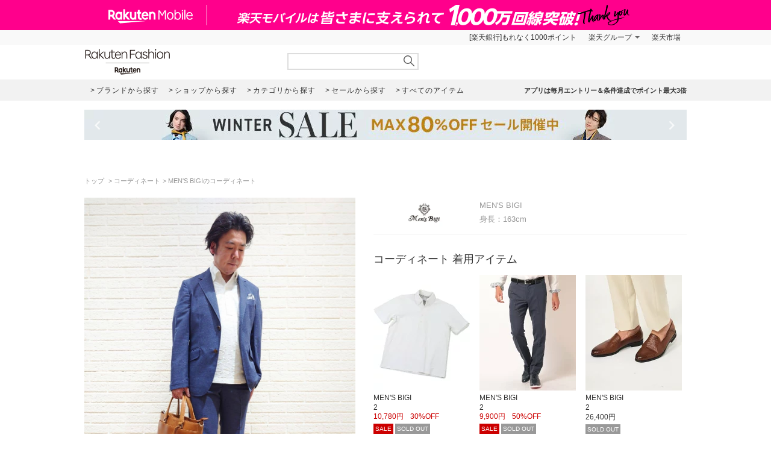

--- FILE ---
content_type: text/html; charset=UTF-8
request_url: https://brandavenue.rakuten.co.jp/coordinate/2562908
body_size: 10728
content:
<!DOCTYPE html PUBLIC "-//W3C//DTD XHTML 1.0 Transitional//EN"
        "http://www.w3.org/TR/xhtml1/DTD/xhtml1-transitional.dtd">
<html lang="ja" xmlns="http://www.w3.org/1999/xhtml">
<head>
<link rel="stylesheet" href="https://fonts.googleapis.com/icon?family=Material+Icons">
<link type="text/css" rel="stylesheet" href="https://brandavenue.r10s.jp/css/library/pc/v2.0/style.css" media="all" />
<link type="text/css" rel="stylesheet" href="https://brandavenue.r10s.jp/css/library/pc/v2.0/coordinate.css" media="all" />
<script type="text/javascript" src="//ajax.googleapis.com/ajax/libs/jquery/1.7.2/jquery.min.js"></script>


<title>MEN&#039;S BIGIの【COOL MAX】リンクスジャカードフラワー柄ポロシャツを使ったコーディネート | Rakuten Fashion(楽天ファッション／旧楽天ブランドアベニュー)2562908</title>
<link rel="canonical" href="https://brandavenue.rakuten.co.jp/coordinate/2562908">
 <meta name="description" content="MEN&#039;S BIGIの【COOL MAX】リンクスジャカードフラワー柄ポロシャツを使ったコーディネートを紹介します。｜Rakuten Fashion(楽天ファッション／旧楽天ブランドアベニュー)2562908">
</head>
<body data-phoenix-rba_ui_test_pc>

<div id="page">

    <div id="headerArea">
        


<div id="HTMLBlock87912" class="HTMLBlock">
<!-- script for banner display and targeting -->
<script src="//r.r10s.jp/com/inc/navi/common_banner/mno/js/create_ichiba.js"></script>
<!-- PC header banner -->
<div id="mkdiv_header_pitari"></div>
</div>
<div id="HTMLBlock87417" class="HTMLBlock">
<!-- Standard RakutenCommonHeader v0.1.4 HTML starts-->
<div class="rc-h-standard rc-h-liquid">
  <noscript>
    <div class="rc-h-noscript-bar">
      <div class="rc-h-inner">
        <p>JavaScriptが無効の為、一部のコンテンツをご利用いただけません。JavaScriptの設定を有効にしてからご利用いただきますようお願いいたします。（<a href="https://ichiba.faq.rakuten.net/detail/000006432">設定方法</a>）</p>
      </div>
    </div>
  </noscript>
  <div class="rc-h-utility-bar">
    <div class="rc-h-inner">
      <ul class="rc-h-group-nav">
        <li id="grpNote">
          <noscript><a href="https://card.rakuten.co.jp/entry/">今すぐ2,000ポイント！</a></noscript>
        </li>
        <li class="rc-h-dropdown rc-h-group-dropdown"><a href="//www.rakuten.co.jp/sitemap/">楽天グループ</a>
          <ul class="rc-h-dropdown-panel">
            <li><a href="https://sm.rakuten.co.jp/?scid=wi_rfs_slist&xadid=wi_rfs_slist" rel="nofollow">楽天マート</a></li>
            <li><a href="//beauty.rakuten.co.jp/?scid=wi_grp_gmx_rba_hepullbu_bea" rel="nofollow">ビューティ</a></li>
            <li><a href="//books.rakuten.co.jp/e-book/?scid=wi_grp_gmx_rba_hepullbu_kob" rel="nofollow">楽天Kobo</a></li>
            <li><a href="//ticket.rakuten.co.jp/?scid=wi_grp_gmx_rba_hepullbu_tic" rel="nofollow">楽天チケット</a></li>
            <li><a href="//uranai.rakuten.co.jp/?scid=wi_grp_gmx_rba_hepullbu_frt" rel="nofollow">楽天占い</a></li>
            <li><a href="//www.rakuten.co.jp/sitemap/">サービス一覧</a></li>
          </ul>
        </li>

        <li style="padding-right:0;"><a href="//www.rakuten.co.jp/">楽天市場</a></li>
      </ul>
    </div>
  </div>

</div>
<!-- Standard RakutenCommonHeader v0.1.4 HTML ends-->
<!-- Standard RakutenCommonHeader v0.1.4 JS starts-->
<script src="//jp.rakuten-static.com/1/js/lib/prm_selector_02.js"></script>
<script src="https://brandavenue.r10s.jp/js/vendor/common/sentry_bundle.min.js"></script>
<script type="text/javascript" src="https://brandavenue.r10s.jp/js/app/common/sentry/sentry.js"></script>
<!-- <script src="/library/tlb/js/rc-h-standard.js"></script> -->
<!-- Standard RakutenCommonHeader v0.1.4 JS ends--></div>
<div id="HTMLBlock39646" class="HTMLBlock">
<!-- スーパーユーザー表記 -->
</div>

<div id="HTMLBlock941" class="HTMLBlock">
<div id="headerLoginParts">
<div class="gb-rbaheaderscrollnav">
<div class="gb-rbaheaderscrollnav-in">
<div id="gblheader" style="position: inherit; top: 0px; z-index: 1000;">
</div>
</div>
</div>
</div></div>
<div id="HTMLBlock61447" class="HTMLBlock">
   <div class="rbaheaderscrollnav clearfix">
<div class="rbaheaderscrollnav-in">

<!--ブランドクーポン--
<div style="background:#bf0000; height:50px; width:100%; margin:0 auto; text-align:center;">
  <a href="/contents/marathon/brandcoupon/?l-id=brn_head_bnr_pc_bc">
    <img src="//brandavenue.r10s.jp/img/library/index/header_20190919_4000_bc.png">
  </a>
</div>
------>

<!--SPUバナー---
<div style="background:#bf0000; height:50px; width:100%; margin:0 auto; text-align:center;">
  <a href="/guide/spu/?l-id=brn_head_bnr_pc_spu">
    <img src="//brandavenue.r10s.jp/img/library/index/header_20191001_spu.png">
  </a>
</div>
----------------->	

	<div id="headerTop" class="tlb_clearfix">
      <h1 id="rbaLogo">
        <a href="/?l-id=brn_head_logo">Rakuten Fashion</a>
      </h1>
<!--------------------------- 検索窓 ------------------------------->
   <div id="search">
     <form id="searchform" name="searchform" action="/all-sites/item/" method="get">
       <div class="sggstInputWrap">
   <input type="text" value="" id="keywords" name="free_word" autocomplete="off" suggesttype="keyword">
  </div>
 <input type="hidden" id="dummyselectbox" isDummy="true">
 <input value="0" name="sale" type="hidden">
 <!--<input value="01" name="site_cd[]" type="hidden">-->
 <input value="1" name="inventory_flg" type="hidden">
 <input id="searchBtn" name="searchBtn" alt="" src="https://brandavenue.r10s.jp/img/library/01/pc_img/top/search.png" javascript:clickedButton = true;$('#ccm-form-submit-button').get(0).click()
type="image">
     </form>
   </div>
<!---------------------------------------------------------------------->
<p id="pText"></p>


      <div id='async-login-header'></div>

    </div>
  </div>
 </div>
	</div>



<div id="HTMLBlock66230" class="HTMLBlock">
<!--top-alert-->
<div class="top-alert__wrapper">
  <!-- <div class="top-alert__description top-alert__description--2"><a href="https://ichiba.faq.rakuten.net/detail/000033569">台風の影響について</a></div> -->
  <!-- <div class="top-alert__description top-alert__description--2"><a href="/announce/">カテゴリ情報のメンテナンスによるサイト影響について</a></div> -->
  <!--
    <div class="top-alert__description top-alert__description--2">
      <a href="https://ichiba.faq.rakuten.net/detail/000030763" target="_blank">東北地方を中心とする地震の影響について</a>
  </div>
-->
  <!--<div class="top-alert__description top-alert__description--2">
      <a href="https://ichiba.faq.rakuten.net/detail/000030763" target="_blank">天候不良による影響について</a>
  </div> -->
  <!-- <div class="top-alert__description top-alert__description--2">
      <a href="//brandavenue.rakuten.co.jp/announce/" target="_blank">【重要なお知らせ】Rakuten Fashionを装った注文確認メールについて</a>
    </div> -->
  <!------------------
    <div class="top-alert__description top-alert__description--2">
      <a href="//brandavenue.rakuten.co.jp/announce/" target="_blank">【重要なお知らせ】Rakuten Fashion公式インスタグラムの「偽アカウント」にご注意ください</a>
  </div>
    <div class="top-alert__description top-alert__description--2">
      <a href="https://ichiba.faq.rakuten.net/detail/000011939" target="_blank">大雨の影響について</a>
  </div>

     <div class="top-alert__description top-alert__description--2">
           <a href="//brandavenue.rakuten.co.jp/announce/">Rakuten Fashion カスタマーセンターの営業時間短縮について</a>
     </div>

     <div class="top-alert__description top-alert__description--2">
           <a href="https://ichiba.faq.rakuten.net/detail/000012052" target="_blank">新型コロナウイルス対応に伴う影響について</a>
     </div>

     <div class="top-alert__description top-alert__description--2">
           <a href="https://brandavenue.rakuten.co.jp/contents/charity/?l-id=notification_charity" target="_blank">新型コロナウイルス感染症対策支援金として、期間中のご注文一回につき100円を寄付いたします。</a>
       </div>

     <div class="top-alert__description top-alert__description--2">
           <a href="/info">ショップメンテナンスのお知らせ</a>
       </div>
   --------------->
</div>
<!--end of top-alert--></div>

<div id="HTMLBlock76742" class="HTMLBlock">
<div id="headerBottom" class="tlb_clearfix">

<div class="headerNaviArea">
<div id="graylist"> 
     <a href="/brandlist/?l-id=brn_head_brand"> <span class="listbt internallink">ブランドから探す </span></a>
     <a href="/shoplist/?l-id=brn_head_shop"> <span class="listbt internallink">ショップから探す  </span></a>
     <a href="/categorylist/?l-id=brn_head_category"> <span class="listbt internallink">カテゴリから探す </span></a>
      <a href="/all-sites/item/?sale=2&l-id=brn_head_saleitem"><span class="listbt internallink">セールから探す </span> </a>
     <a href="/all-sites/item/?l-id=brn_head_allitem"> <span class="listbt internallink">すべてのアイテム </span></a>
</div>
    
<ul class="infoArea">   
	<li class="shipping"><a href="https://brandavenue.rakuten.co.jp/contents/rfapp/?l-id=brn_head_rfapp">アプリは毎月エントリー＆条件達成でポイント最大3倍</a></li>
</ul>
</div>

</div></div>


<div id="HTMLBlock66689" class="HTMLBlock">
<div class="content-container l-container">
  <div class="swiper-container top-banner">
    <div class="swiper-wrapper"> </div>
    <div class="item-arrow-wrapper">
      <div class="swiper-button-prev top_banner-button-prev"> <i class="material-icons">keyboard_arrow_left</i> </div>
      <div class="swiper-button-next top_banner-button-next"> <i class="material-icons">keyboard_arrow_right</i> </div>
    </div>
  </div>
</div></div>
    </div>

    <div id="areaWrapper">
        
  <div id="areaWrapper">
    <!-- パンくず -->
    <ul class="breadcrumb-list">
      <li class="breadcrumb-item"><a href="/"> トップ </a></li>
      <li class="breadcrumb-item"><a href="/coordinate/">コーディネート</a></li>
      <li class="breadcrumb-item">MEN'S BIGIのコーディネート</li>
    </ul>

    <div class="content-container">
      <!-- コーディネート画像 -->
      <div class="coordinate-image">
        <h1>
          <img src="https://coordinate.r10s.jp/stylingbook_image/rakuten_fashion/20230524/20230524083607_2562908.jpg" width="450"  alt="MEN&#039;S BIGIの【COOL MAX】リンクスジャカードフラワー柄ポロシャツを使ったコーディネートを紹介します。｜Rakuten Fashion(楽天ファッション／旧楽天ブランドアベニュー)2562908"/>
        </h1>
      </div>

      <!-- コーディネート情報 -->
      <div class="coordinate-info">
        <div class="coordinate-meta">
          <div class="coordinate-meta-contributor">
            <img src="https://brandavenue.r10s.jp/img/brand/6360.jpg" height="50"/>
          </div>
          <div class="coordinate-meta-text">
            <div class="coordinate-meta-name">MEN'S BIGI</div>
                          <div class="coordinate-meta-height">身長：163cm</div>
                      </div>
        </div>

                  <div class="coordinate-item">
            <!-- コーディネート着用アイテム -->
            <h2 class="coordinate-item-title">コーディネート 着用アイテム</h2>
            <div class="coordinate-tab-content-item">
              <ul class="tlb_list_item tlb_clearfix tlb_productList">
                                  <li>
                                          <div class="tlb_pic">
                        <a href="/item/HN7297/?product_color_cd=04&s-id=brn_coordinate_item">
                          <img class="image" alt="【COOL MAX】リンクスジャカードフラワー柄ポロシャツ" src="//tshop.r10s.jp/stylife/cabinet/item/297/hn7297-04_1.jpg?fitin=160:192&composite-to=center,center|160:192">
                        </a>
                      </div>
                      <p class="tlb_text">
                        <span class="brand">MEN'S BIGI</span>
                                                  <span class="size">2</span>
                                                                          <span class="sale_price">
                            10,780円
                            <span class="off">30%OFF</span>
                          </span>
                                              </p>
                      <div class="flg_ico">
                                                                          <p><span class="ico_sale">SALE</span></p>
                                                                          <p><span class="ico_soldout">SOLD OUT</span></p>
                                                                                              </div>
                                      </li>
                                  <li>
                                          <div class="tlb_pic">
                        <a href="/item/HM9828/?product_color_cd=05&s-id=brn_coordinate_item">
                          <img class="image" alt="【ACTIVE TAILOR】ミックス絡みスラックス&lt;セットアップ対応&gt;" src="//tshop.r10s.jp/stylife/cabinet/item/828/hm9828-05_1.jpg?fitin=160:192&composite-to=center,center|160:192">
                        </a>
                      </div>
                      <p class="tlb_text">
                        <span class="brand">MEN'S BIGI</span>
                                                  <span class="size">2</span>
                                                                          <span class="sale_price">
                            9,900円
                            <span class="off">50%OFF</span>
                          </span>
                                              </p>
                      <div class="flg_ico">
                                                                          <p><span class="ico_sale">SALE</span></p>
                                                                          <p><span class="ico_soldout">SOLD OUT</span></p>
                                                                                              </div>
                                      </li>
                                  <li>
                                          <div class="tlb_pic">
                        <a href="/item/HP0737/?product_color_cd=04&s-id=brn_coordinate_item">
                          <img class="image" alt="イントレチャート柄型押しレザーバブーシュ" src="//tshop.r10s.jp/stylife/cabinet/item/737/hp0737-04_1.jpg?fitin=160:192&composite-to=center,center|160:192">
                        </a>
                      </div>
                      <p class="tlb_text">
                        <span class="brand">MEN'S BIGI</span>
                                                  <span class="size">2</span>
                                                                          <span class="price">26,400円</span>
                                              </p>
                      <div class="flg_ico">
                                                                                                  <p><span class="ico_soldout">SOLD OUT</span></p>
                                                                                              </div>
                                      </li>
                                  <li>
                                          <div class="itemlist-grid-tile-no-image">
                        <i class="material-icons">block</i>
                      </div>
                      <p class="tlb_text">
                        <span class="brand" style="color:#999999;">販売終了</span>
                      </p>
                                      </li>
                                  <li>
                                          <div class="itemlist-grid-tile-no-image">
                        <i class="material-icons">block</i>
                      </div>
                      <p class="tlb_text">
                        <span class="brand" style="color:#999999;">販売終了</span>
                      </p>
                                      </li>
                              </ul>
            </div>
          </div>
                <!-- コーディネート コメント -->
          <div class="coordinate-comment">
                        <p class="coordinate-comment-date">
              2023/05/24
            </p>
          </div>
      </div>
    </div>
  </div>

              
      <div class="tlb_coordinate-item tlb_moduleLL" style="display:none;">
      <h2 class="tlb_heading">このショップのコーディネート
            </h2>
      <ul id="asyncList" class="sliderList tlb_list_item tlb_clearfix carouselField"
      data-pc-count="5" data-sp-count="3"
      data-api="2" data-param="" data-json='[{"docid":"6713623","coordi_id":6713623,"user_id":null,"user_name":"MEN\u0027S BIGI","user_image_url":"https:\/\/brandavenue.r10s.jp\/img\/brand\/6360.jpg","user_group_id":0,"user_group_name":null,"coordi_image_url":"https:\/\/coordinate.r10s.jp\/stylingbook_image\/rakuten_fashion\/20260121\/20260121085603_6713623.jpg","coordi_details":null,"sex":2,"height":174,"age":null,"release_date":"2026-01-20T00:00:00.000+09:00","release_flg":1,"created":"2026-01-21T08:56:03.000+09:00","updated":"2026-01-21T08:56:03.000+09:00","im_id":null,"item_popularity":0,"item_newest":"2026-01-01T08:48:48.000+09:00","item_category_cds":["0000002002","0000002000","0000002001","0000002010"],"coordi_item_info":[{"model_cd":"PU2176","product_color_cd":"03","site_cd":1,"category_cd":"0000002010","category_name":"\u30d5\u30a1\u30c3\u30b7\u30e7\u30f3\u96d1\u8ca8","brand_cd":"6360","brand_name":"MEN\u0027S BIGI","brand_name_kana":"\u30e1\u30f3\u30ba \u30d3\u30ae","brand_url":"mensbigi","maker_name":"MEN\u0027S BIGI","color_name":"\u30d6\u30e9\u30a6\u30f3","size_name":"3"},{"model_cd":"QP5161","product_color_cd":"06","site_cd":1,"category_cd":"0000002002","category_name":"\u30d1\u30f3\u30c4","brand_cd":"6360","brand_name":"MEN\u0027S BIGI","brand_name_kana":"\u30e1\u30f3\u30ba \u30d3\u30ae","brand_url":"mensbigi","maker_name":"MEN\u0027S BIGI","color_name":"\u30c1\u30e3\u30b3\u30fc\u30eb\u30b0\u30ec\u30fc","size_name":"3"},{"model_cd":"QG4113","product_color_cd":"09","site_cd":1,"category_cd":"0000002000","category_name":"\u30c8\u30c3\u30d7\u30b9","brand_cd":"6360","brand_name":"MEN\u0027S BIGI","brand_name_kana":"\u30e1\u30f3\u30ba \u30d3\u30ae","brand_url":"mensbigi","maker_name":"MEN\u0027S BIGI","color_name":"\u30db\u30ef\u30a4\u30c8","size_name":"3"},{"model_cd":"QN7761","product_color_cd":"09","site_cd":1,"category_cd":"0000002001","category_name":"\u30b8\u30e3\u30b1\u30c3\u30c8\u30fb\u30a2\u30a6\u30bf\u30fc","brand_cd":"6360","brand_name":"MEN\u0027S BIGI","brand_name_kana":"\u30e1\u30f3\u30ba \u30d3\u30ae","brand_url":"mensbigi","maker_name":"MEN\u0027S BIGI","color_name":"\u30d6\u30e9\u30c3\u30af","size_name":"2"}],"all_item_list":[{"sort":0,"model_cd":"PU2176","product_color_cd":"03","size_name":"3"},{"sort":1,"model_cd":"QP5161","product_color_cd":"06","size_name":"3"},{"sort":2,"model_cd":"QG4113","product_color_cd":"09","size_name":"3"},{"sort":3,"model_cd":"QN7761","product_color_cd":"09","size_name":"2"}],"citem_model_cds":null,"citem_ids":null,"brand_cd":"6360"},{"docid":"6713433","coordi_id":6713433,"user_id":null,"user_name":"MEN\u0027S BIGI","user_image_url":"https:\/\/brandavenue.r10s.jp\/img\/brand\/6360.jpg","user_group_id":0,"user_group_name":null,"coordi_image_url":"https:\/\/coordinate.r10s.jp\/stylingbook_image\/rakuten_fashion\/20260121\/20260121085257_6713433.jpg","coordi_details":null,"sex":2,"height":170,"age":null,"release_date":"2026-01-20T00:00:00.000+09:00","release_flg":1,"created":"2026-01-21T08:52:57.000+09:00","updated":"2026-01-21T08:52:57.000+09:00","im_id":null,"item_popularity":0,"item_newest":"2026-01-21T08:42:18.000+09:00","item_category_cds":["0000002002","0000002006","0000002007","0000002000","0000002001"],"coordi_item_info":[{"model_cd":"RA3444","product_color_cd":"05","site_cd":1,"category_cd":"0000002001","category_name":"\u30b8\u30e3\u30b1\u30c3\u30c8\u30fb\u30a2\u30a6\u30bf\u30fc","brand_cd":"6360","brand_name":"MEN\u0027S BIGI","brand_name_kana":"\u30e1\u30f3\u30ba \u30d3\u30ae","brand_url":"mensbigi","maker_name":"MEN\u0027S BIGI","color_name":"\u30aa\u30d5\u30db\u30ef\u30a4\u30c8","size_name":"1"},{"model_cd":"QY9640","product_color_cd":"01","site_cd":1,"category_cd":"0000002000","category_name":"\u30c8\u30c3\u30d7\u30b9","brand_cd":"6360","brand_name":"MEN\u0027S BIGI","brand_name_kana":"\u30e1\u30f3\u30ba \u30d3\u30ae","brand_url":"mensbigi","maker_name":"MEN\u0027S BIGI","color_name":"\u30d6\u30e9\u30a6\u30f3","size_name":"2"},{"model_cd":"QY9546","product_color_cd":"06","site_cd":1,"category_cd":"0000002002","category_name":"\u30d1\u30f3\u30c4","brand_cd":"6360","brand_name":"MEN\u0027S BIGI","brand_name_kana":"\u30e1\u30f3\u30ba \u30d3\u30ae","brand_url":"mensbigi","maker_name":"MEN\u0027S BIGI","color_name":"\u30cd\u30a4\u30d3\u30fc","size_name":"1"},{"model_cd":"NN4284","product_color_cd":"01","site_cd":1,"category_cd":"0000002007","category_name":"\u30b7\u30e5\u30fc\u30ba\u30fb\u9774","brand_cd":"6360","brand_name":"MEN\u0027S BIGI","brand_name_kana":"\u30e1\u30f3\u30ba \u30d3\u30ae","brand_url":"mensbigi","maker_name":"MEN\u0027S BIGI","color_name":"\u30c0\u30fc\u30af\u30d6\u30e9\u30a6\u30f3","size_name":"1"},{"model_cd":"QY1644","product_color_cd":"01","site_cd":1,"category_cd":"0000002006","category_name":"\u30d0\u30c3\u30b0","brand_cd":"6360","brand_name":"MEN\u0027S BIGI","brand_name_kana":"\u30e1\u30f3\u30ba \u30d3\u30ae","brand_url":"mensbigi","maker_name":"MEN\u0027S BIGI","color_name":"\u30ad\u30e3\u30e1\u30eb","size_name":"F"}],"all_item_list":[{"sort":0,"model_cd":"RA3444","product_color_cd":"05","size_name":"1"},{"sort":1,"model_cd":"QY9640","product_color_cd":"01","size_name":"2"},{"sort":2,"model_cd":"QY9546","product_color_cd":"06","size_name":"1"},{"sort":3,"model_cd":"NN4284","product_color_cd":"01","size_name":"1"},{"sort":4,"model_cd":"QY1644","product_color_cd":"01","size_name":"F"}],"citem_model_cds":null,"citem_ids":null,"brand_cd":"6360"},{"docid":"6713087","coordi_id":6713087,"user_id":null,"user_name":"MEN\u0027S BIGI","user_image_url":"https:\/\/brandavenue.r10s.jp\/img\/brand\/6360.jpg","user_group_id":0,"user_group_name":null,"coordi_image_url":"https:\/\/coordinate.r10s.jp\/stylingbook_image\/rakuten_fashion\/20260121\/20260121084218_6713087.jpg","coordi_details":null,"sex":2,"height":172,"age":null,"release_date":"2026-01-20T00:00:00.000+09:00","release_flg":1,"created":"2026-01-21T08:42:18.000+09:00","updated":"2026-01-21T08:42:18.000+09:00","im_id":null,"item_popularity":0,"item_newest":"2026-01-21T08:42:18.000+09:00","item_category_cds":["0000002002","0000002007","0000002000","0000002001"],"coordi_item_info":[{"model_cd":"RA3444","product_color_cd":"01","site_cd":1,"category_cd":"0000002001","category_name":"\u30b8\u30e3\u30b1\u30c3\u30c8\u30fb\u30a2\u30a6\u30bf\u30fc","brand_cd":"6360","brand_name":"MEN\u0027S BIGI","brand_name_kana":"\u30e1\u30f3\u30ba \u30d3\u30ae","brand_url":"mensbigi","maker_name":"MEN\u0027S BIGI","color_name":"\u30cd\u30a4\u30d3\u30fc","size_name":"2"},{"model_cd":"QJ0444","product_color_cd":"01","site_cd":1,"category_cd":"0000002000","category_name":"\u30c8\u30c3\u30d7\u30b9","brand_cd":"6360","brand_name":"MEN\u0027S BIGI","brand_name_kana":"\u30e1\u30f3\u30ba \u30d3\u30ae","brand_url":"mensbigi","maker_name":"MEN\u0027S BIGI","color_name":"\u30d6\u30e9\u30a6\u30f3","size_name":"2"},{"model_cd":"QJ0941","product_color_cd":"13","site_cd":1,"category_cd":"0000002002","category_name":"\u30d1\u30f3\u30c4","brand_cd":"6360","brand_name":"MEN\u0027S BIGI","brand_name_kana":"\u30e1\u30f3\u30ba \u30d3\u30ae","brand_url":"mensbigi","maker_name":"MEN\u0027S BIGI","color_name":"\u30d6\u30e9\u30c3\u30af","size_name":"2"},{"model_cd":"QY0265","product_color_cd":"01","site_cd":1,"category_cd":"0000002007","category_name":"\u30b7\u30e5\u30fc\u30ba\u30fb\u9774","brand_cd":"6360","brand_name":"MEN\u0027S BIGI","brand_name_kana":"\u30e1\u30f3\u30ba \u30d3\u30ae","brand_url":"mensbigi","maker_name":"MEN\u0027S BIGI","color_name":"\u30d9\u30fc\u30b8\u30e5","size_name":"2"}],"all_item_list":[{"sort":0,"model_cd":"RA3444","product_color_cd":"01","size_name":"2"},{"sort":1,"model_cd":"QJ0444","product_color_cd":"01","size_name":"2"},{"sort":2,"model_cd":"QJ0941","product_color_cd":"13","size_name":"2"},{"sort":3,"model_cd":"QY0265","product_color_cd":"01","size_name":"2"}],"citem_model_cds":null,"citem_ids":null,"brand_cd":"6360"},{"docid":"6713070","coordi_id":6713070,"user_id":null,"user_name":"MEN\u0027S BIGI","user_image_url":"https:\/\/brandavenue.r10s.jp\/img\/brand\/6360.jpg","user_group_id":0,"user_group_name":null,"coordi_image_url":"https:\/\/coordinate.r10s.jp\/stylingbook_image\/rakuten_fashion\/20260121\/20260121084151_6713070.jpg","coordi_details":null,"sex":2,"height":178,"age":null,"release_date":"2026-01-20T00:00:00.000+09:00","release_flg":1,"created":"2026-01-21T08:41:51.000+09:00","updated":"2026-01-21T08:41:51.000+09:00","im_id":null,"item_popularity":0,"item_newest":"2025-12-26T08:46:36.000+09:00","item_category_cds":["0000002002","0000002006","0000002007"],"coordi_item_info":[{"model_cd":"NM0092","product_color_cd":"41","site_cd":1,"category_cd":"0000002002","category_name":"\u30d1\u30f3\u30c4","brand_cd":"6360","brand_name":"MEN\u0027S BIGI","brand_name_kana":"\u30e1\u30f3\u30ba \u30d3\u30ae","brand_url":"mensbigi","maker_name":"UNION STATION","color_name":"\u30d6\u30e9\u30c3\u30af","size_name":"M"},{"model_cd":"QZ2995","product_color_cd":"03","site_cd":1,"category_cd":"0000002006","category_name":"\u30d0\u30c3\u30b0","brand_cd":"6360","brand_name":"MEN\u0027S BIGI","brand_name_kana":"\u30e1\u30f3\u30ba \u30d3\u30ae","brand_url":"mensbigi","maker_name":"UNION STATION","color_name":"\u30d6\u30e9\u30c3\u30af\u00d7\u30b0\u30ec\u30fc","size_name":"F"},{"model_cd":"PE9231","product_color_cd":"01","site_cd":1,"category_cd":"0000002007","category_name":"\u30b7\u30e5\u30fc\u30ba\u30fb\u9774","brand_cd":"6360","brand_name":"MEN\u0027S BIGI","brand_name_kana":"\u30e1\u30f3\u30ba \u30d3\u30ae","brand_url":"mensbigi","maker_name":"UNION STATION","color_name":"\u30db\u30ef\u30a4\u30c8","size_name":"L"}],"all_item_list":[{"sort":0,"model_cd":"NM0092","product_color_cd":"41","size_name":"M"},{"sort":1,"model_cd":"QZ2995","product_color_cd":"03","size_name":"F"},{"sort":2,"model_cd":"PE9231","product_color_cd":"01","size_name":"L"}],"citem_model_cds":null,"citem_ids":null,"brand_cd":"6360"},{"docid":"6709080","coordi_id":6709080,"user_id":null,"user_name":"MEN\u0027S BIGI","user_image_url":"https:\/\/brandavenue.r10s.jp\/img\/brand\/6360.jpg","user_group_id":0,"user_group_name":null,"coordi_image_url":"https:\/\/coordinate.r10s.jp\/stylingbook_image\/rakuten_fashion\/20260120\/20260120084801_6709080.jpg","coordi_details":null,"sex":2,"height":172,"age":null,"release_date":"2026-01-19T00:00:00.000+09:00","release_flg":1,"created":"2026-01-20T08:48:01.000+09:00","updated":"2026-01-20T08:48:01.000+09:00","im_id":null,"item_popularity":0,"item_newest":"2026-01-18T08:51:43.000+09:00","item_category_cds":["0000002007","0000002000","0000002001"],"coordi_item_info":[{"model_cd":"QZ3104","product_color_cd":"05","site_cd":1,"category_cd":"0000002001","category_name":"\u30b8\u30e3\u30b1\u30c3\u30c8\u30fb\u30a2\u30a6\u30bf\u30fc","brand_cd":"6360","brand_name":"MEN\u0027S BIGI","brand_name_kana":"\u30e1\u30f3\u30ba \u30d3\u30ae","brand_url":"mensbigi","maker_name":"MEN\u0027S BIGI","color_name":"\u30b0\u30ec\u30fc","size_name":"2"},{"model_cd":"QG0730","product_color_cd":"06","site_cd":1,"category_cd":"0000002000","category_name":"\u30c8\u30c3\u30d7\u30b9","brand_cd":"6360","brand_name":"MEN\u0027S BIGI","brand_name_kana":"\u30e1\u30f3\u30ba \u30d3\u30ae","brand_url":"mensbigi","maker_name":"MEN\u0027S BIGI","color_name":"\u30db\u30ef\u30a4\u30c8","size_name":"2"},{"model_cd":"MG4122","product_color_cd":"04","site_cd":1,"category_cd":"0000002007","category_name":"\u30b7\u30e5\u30fc\u30ba\u30fb\u9774","brand_cd":"6360","brand_name":"MEN\u0027S BIGI","brand_name_kana":"\u30e1\u30f3\u30ba \u30d3\u30ae","brand_url":"mensbigi","maker_name":"MEN\u0027S BIGI","color_name":"\u30d6\u30e9\u30c3\u30af","size_name":"2"}],"all_item_list":[{"sort":0,"model_cd":"QZ3104","product_color_cd":"05","size_name":"2"},{"sort":1,"model_cd":"QG0730","product_color_cd":"06","size_name":"2"},{"sort":2,"model_cd":"MG4122","product_color_cd":"04","size_name":"2"}],"citem_model_cds":null,"citem_ids":null,"brand_cd":"6360"},{"docid":"6709061","coordi_id":6709061,"user_id":null,"user_name":"MEN\u0027S BIGI","user_image_url":"https:\/\/brandavenue.r10s.jp\/img\/brand\/6360.jpg","user_group_id":0,"user_group_name":null,"coordi_image_url":"https:\/\/coordinate.r10s.jp\/stylingbook_image\/rakuten_fashion\/20260120\/20260120084746_6709061.jpg","coordi_details":null,"sex":2,"height":178,"age":null,"release_date":"2026-01-19T00:00:00.000+09:00","release_flg":1,"created":"2026-01-20T08:47:46.000+09:00","updated":"2026-01-20T08:47:46.000+09:00","im_id":null,"item_popularity":0,"item_newest":"2025-12-26T08:46:36.000+09:00","item_category_cds":["0000002002","0000002006","0000002007","0000002001"],"coordi_item_info":[{"model_cd":"QJ2756","product_color_cd":"04","site_cd":1,"category_cd":"0000002001","category_name":"\u30b8\u30e3\u30b1\u30c3\u30c8\u30fb\u30a2\u30a6\u30bf\u30fc","brand_cd":"6360","brand_name":"MEN\u0027S BIGI","brand_name_kana":"\u30e1\u30f3\u30ba \u30d3\u30ae","brand_url":"mensbigi","maker_name":"UNION STATION","color_name":"\u30e9\u30a4\u30c8\u30b0\u30ec\u30fc","size_name":"L"},{"model_cd":"NM0092","product_color_cd":"41","site_cd":1,"category_cd":"0000002002","category_name":"\u30d1\u30f3\u30c4","brand_cd":"6360","brand_name":"MEN\u0027S BIGI","brand_name_kana":"\u30e1\u30f3\u30ba \u30d3\u30ae","brand_url":"mensbigi","maker_name":"UNION STATION","color_name":"\u30d6\u30e9\u30c3\u30af","size_name":"M"},{"model_cd":"QZ2995","product_color_cd":"03","site_cd":1,"category_cd":"0000002006","category_name":"\u30d0\u30c3\u30b0","brand_cd":"6360","brand_name":"MEN\u0027S BIGI","brand_name_kana":"\u30e1\u30f3\u30ba \u30d3\u30ae","brand_url":"mensbigi","maker_name":"UNION STATION","color_name":"\u30d6\u30e9\u30c3\u30af\u00d7\u30b0\u30ec\u30fc","size_name":"F"},{"model_cd":"PE9231","product_color_cd":"01","site_cd":1,"category_cd":"0000002007","category_name":"\u30b7\u30e5\u30fc\u30ba\u30fb\u9774","brand_cd":"6360","brand_name":"MEN\u0027S BIGI","brand_name_kana":"\u30e1\u30f3\u30ba \u30d3\u30ae","brand_url":"mensbigi","maker_name":"UNION STATION","color_name":"\u30db\u30ef\u30a4\u30c8","size_name":"L"}],"all_item_list":[{"sort":0,"model_cd":"QJ2756","product_color_cd":"04","size_name":"L"},{"sort":1,"model_cd":"NM0092","product_color_cd":"41","size_name":"M"},{"sort":2,"model_cd":"QZ2995","product_color_cd":"03","size_name":"F"},{"sort":3,"model_cd":"PE9231","product_color_cd":"01","size_name":"L"}],"citem_model_cds":null,"citem_ids":null,"brand_cd":"6360"},{"docid":"6706056","coordi_id":6706056,"user_id":null,"user_name":"MEN\u0027S BIGI","user_image_url":"https:\/\/brandavenue.r10s.jp\/img\/brand\/6360.jpg","user_group_id":0,"user_group_name":null,"coordi_image_url":"https:\/\/coordinate.r10s.jp\/stylingbook_image\/rakuten_fashion\/20260119\/20260119084248_6706056.jpg","coordi_details":null,"sex":2,"height":170,"age":null,"release_date":"2026-01-18T00:00:00.000+09:00","release_flg":1,"created":"2026-01-19T08:42:48.000+09:00","updated":"2026-01-19T08:42:48.000+09:00","im_id":null,"item_popularity":0,"item_newest":"2026-01-19T08:42:48.000+09:00","item_category_cds":["0000002016","0000002007","0000002000","0000002001","0000002010"],"coordi_item_info":[{"model_cd":"RA3446","product_color_cd":"05","site_cd":1,"category_cd":"0000002000","category_name":"\u30c8\u30c3\u30d7\u30b9","brand_cd":"6360","brand_name":"MEN\u0027S BIGI","brand_name_kana":"\u30e1\u30f3\u30ba \u30d3\u30ae","brand_url":"mensbigi","maker_name":"MEN\u0027S BIGI","color_name":"\u30cd\u30a4\u30d3\u30fc","size_name":"1"},{"model_cd":"QY0457","product_color_cd":"01","site_cd":1,"category_cd":"0000002016","category_name":"\u30b9\u30fc\u30c4\u30fb\u30d5\u30a9\u30fc\u30de\u30eb","brand_cd":"6360","brand_name":"MEN\u0027S BIGI","brand_name_kana":"\u30e1\u30f3\u30ba \u30d3\u30ae","brand_url":"mensbigi","maker_name":"MEN\u0027S BIGI","color_name":"\u30d1\u30fc\u30d7\u30eb","size_name":"F"},{"model_cd":"QZ3104","product_color_cd":"05","site_cd":1,"category_cd":"0000002001","category_name":"\u30b8\u30e3\u30b1\u30c3\u30c8\u30fb\u30a2\u30a6\u30bf\u30fc","brand_cd":"6360","brand_name":"MEN\u0027S BIGI","brand_name_kana":"\u30e1\u30f3\u30ba \u30d3\u30ae","brand_url":"mensbigi","maker_name":"MEN\u0027S BIGI","color_name":"\u30b0\u30ec\u30fc","size_name":"2"},{"model_cd":"NN4284","product_color_cd":"05","site_cd":1,"category_cd":"0000002007","category_name":"\u30b7\u30e5\u30fc\u30ba\u30fb\u9774","brand_cd":"6360","brand_name":"MEN\u0027S BIGI","brand_name_kana":"\u30e1\u30f3\u30ba \u30d3\u30ae","brand_url":"mensbigi","maker_name":"MEN\u0027S BIGI","color_name":"\u30d6\u30e9\u30c3\u30af","size_name":"2"},{"model_cd":"PU2176","product_color_cd":"05","site_cd":1,"category_cd":"0000002010","category_name":"\u30d5\u30a1\u30c3\u30b7\u30e7\u30f3\u96d1\u8ca8","brand_cd":"6360","brand_name":"MEN\u0027S BIGI","brand_name_kana":"\u30e1\u30f3\u30ba \u30d3\u30ae","brand_url":"mensbigi","maker_name":"MEN\u0027S BIGI","color_name":"\u30d6\u30e9\u30c3\u30af","size_name":"2"}],"all_item_list":[{"sort":0,"model_cd":"RA3446","product_color_cd":"05","size_name":"1"},{"sort":1,"model_cd":"QY0457","product_color_cd":"01","size_name":"F"},{"sort":2,"model_cd":"QZ3104","product_color_cd":"05","size_name":"2"},{"sort":3,"model_cd":"NN4284","product_color_cd":"05","size_name":"2"},{"sort":4,"model_cd":"PU2176","product_color_cd":"05","size_name":"2"}],"citem_model_cds":null,"citem_ids":null,"brand_cd":"6360"},{"docid":"6705854","coordi_id":6705854,"user_id":null,"user_name":"MEN\u0027S BIGI","user_image_url":"https:\/\/brandavenue.r10s.jp\/img\/brand\/6360.jpg","user_group_id":0,"user_group_name":null,"coordi_image_url":"https:\/\/coordinate.r10s.jp\/stylingbook_image\/rakuten_fashion\/20260119\/20260119084005_6705854.jpg","coordi_details":null,"sex":2,"height":172,"age":null,"release_date":"2026-01-18T00:00:00.000+09:00","release_flg":1,"created":"2026-01-19T08:40:05.000+09:00","updated":"2026-01-19T08:40:05.000+09:00","im_id":null,"item_popularity":0,"item_newest":"2026-01-19T08:40:05.000+09:00","item_category_cds":["0000002016","0000002002","0000002006","0000002007","0000002000","0000002001"],"coordi_item_info":[{"model_cd":"QZ3104","product_color_cd":"09","site_cd":1,"category_cd":"0000002001","category_name":"\u30b8\u30e3\u30b1\u30c3\u30c8\u30fb\u30a2\u30a6\u30bf\u30fc","brand_cd":"6360","brand_name":"MEN\u0027S BIGI","brand_name_kana":"\u30e1\u30f3\u30ba \u30d3\u30ae","brand_url":"mensbigi","maker_name":"MEN\u0027S BIGI","color_name":"\u30c0\u30fc\u30af\u30cd\u30a4\u30d3\u30fc","size_name":"2"},{"model_cd":"QY0622","product_color_cd":"05","site_cd":1,"category_cd":"0000002002","category_name":"\u30d1\u30f3\u30c4","brand_cd":"6360","brand_name":"MEN\u0027S BIGI","brand_name_kana":"\u30e1\u30f3\u30ba \u30d3\u30ae","brand_url":"mensbigi","maker_name":"MEN\u0027S BIGI","color_name":"\u30c0\u30fc\u30af\u30cd\u30a4\u30d3\u30fc","size_name":"2"},{"model_cd":"RA3446","product_color_cd":"13","site_cd":1,"category_cd":"0000002000","category_name":"\u30c8\u30c3\u30d7\u30b9","brand_cd":"6360","brand_name":"MEN\u0027S BIGI","brand_name_kana":"\u30e1\u30f3\u30ba \u30d3\u30ae","brand_url":"mensbigi","maker_name":"MEN\u0027S BIGI","color_name":"\u30c0\u30fc\u30af\u30cd\u30a4\u30d3\u30fc","size_name":"2"},{"model_cd":"PX0079","product_color_cd":"01","site_cd":1,"category_cd":"0000002016","category_name":"\u30b9\u30fc\u30c4\u30fb\u30d5\u30a9\u30fc\u30de\u30eb","brand_cd":"6360","brand_name":"MEN\u0027S BIGI","brand_name_kana":"\u30e1\u30f3\u30ba \u30d3\u30ae","brand_url":"mensbigi","maker_name":"MEN\u0027S BIGI","color_name":"\u30cd\u30a4\u30d3\u30fc","size_name":"F"},{"model_cd":"QY1644","product_color_cd":"02","site_cd":1,"category_cd":"0000002006","category_name":"\u30d0\u30c3\u30b0","brand_cd":"6360","brand_name":"MEN\u0027S BIGI","brand_name_kana":"\u30e1\u30f3\u30ba \u30d3\u30ae","brand_url":"mensbigi","maker_name":"MEN\u0027S BIGI","color_name":"\u30b0\u30ec\u30fc","size_name":"F"},{"model_cd":"MG4122","product_color_cd":"04","site_cd":1,"category_cd":"0000002007","category_name":"\u30b7\u30e5\u30fc\u30ba\u30fb\u9774","brand_cd":"6360","brand_name":"MEN\u0027S BIGI","brand_name_kana":"\u30e1\u30f3\u30ba \u30d3\u30ae","brand_url":"mensbigi","maker_name":"MEN\u0027S BIGI","color_name":"\u30d6\u30e9\u30c3\u30af","size_name":"2"}],"all_item_list":[{"sort":0,"model_cd":"QZ3104","product_color_cd":"09","size_name":"2"},{"sort":1,"model_cd":"QY0622","product_color_cd":"05","size_name":"2"},{"sort":2,"model_cd":"RA3446","product_color_cd":"13","size_name":"2"},{"sort":3,"model_cd":"PX0079","product_color_cd":"01","size_name":"F"},{"sort":4,"model_cd":"QY1644","product_color_cd":"02","size_name":"F"},{"sort":5,"model_cd":"MG4122","product_color_cd":"04","size_name":"2"}],"citem_model_cds":null,"citem_ids":null,"brand_cd":"6360"},{"docid":"6705814","coordi_id":6705814,"user_id":null,"user_name":"MEN\u0027S BIGI","user_image_url":"https:\/\/brandavenue.r10s.jp\/img\/brand\/6360.jpg","user_group_id":0,"user_group_name":null,"coordi_image_url":"https:\/\/coordinate.r10s.jp\/stylingbook_image\/rakuten_fashion\/20260119\/20260119083931_6705814.jpg","coordi_details":null,"sex":2,"height":178,"age":null,"release_date":"2026-01-18T00:00:00.000+09:00","release_flg":1,"created":"2026-01-19T08:39:31.000+09:00","updated":"2026-01-19T08:39:31.000+09:00","im_id":null,"item_popularity":0,"item_newest":"2025-12-26T08:46:36.000+09:00","item_category_cds":["0000002002","0000002006","0000002007","0000002001"],"coordi_item_info":[{"model_cd":"QJ2756","product_color_cd":"01","site_cd":1,"category_cd":"0000002001","category_name":"\u30b8\u30e3\u30b1\u30c3\u30c8\u30fb\u30a2\u30a6\u30bf\u30fc","brand_cd":"6360","brand_name":"MEN\u0027S BIGI","brand_name_kana":"\u30e1\u30f3\u30ba \u30d3\u30ae","brand_url":"mensbigi","maker_name":"UNION STATION","color_name":"\u30d9\u30fc\u30b8\u30e5","size_name":"L"},{"model_cd":"NM0092","product_color_cd":"41","site_cd":1,"category_cd":"0000002002","category_name":"\u30d1\u30f3\u30c4","brand_cd":"6360","brand_name":"MEN\u0027S BIGI","brand_name_kana":"\u30e1\u30f3\u30ba \u30d3\u30ae","brand_url":"mensbigi","maker_name":"UNION STATION","color_name":"\u30d6\u30e9\u30c3\u30af","size_name":"M"},{"model_cd":"QZ2995","product_color_cd":"03","site_cd":1,"category_cd":"0000002006","category_name":"\u30d0\u30c3\u30b0","brand_cd":"6360","brand_name":"MEN\u0027S BIGI","brand_name_kana":"\u30e1\u30f3\u30ba \u30d3\u30ae","brand_url":"mensbigi","maker_name":"UNION STATION","color_name":"\u30d6\u30e9\u30c3\u30af\u00d7\u30b0\u30ec\u30fc","size_name":"F"},{"model_cd":"PE9231","product_color_cd":"01","site_cd":1,"category_cd":"0000002007","category_name":"\u30b7\u30e5\u30fc\u30ba\u30fb\u9774","brand_cd":"6360","brand_name":"MEN\u0027S BIGI","brand_name_kana":"\u30e1\u30f3\u30ba \u30d3\u30ae","brand_url":"mensbigi","maker_name":"UNION STATION","color_name":"\u30db\u30ef\u30a4\u30c8","size_name":"L"}],"all_item_list":[{"sort":0,"model_cd":"QJ2756","product_color_cd":"01","size_name":"L"},{"sort":1,"model_cd":"NM0092","product_color_cd":"41","size_name":"M"},{"sort":2,"model_cd":"QZ2995","product_color_cd":"03","size_name":"F"},{"sort":3,"model_cd":"PE9231","product_color_cd":"01","size_name":"L"}],"citem_model_cds":null,"citem_ids":null,"brand_cd":"6360"},{"docid":"6703133","coordi_id":6703133,"user_id":null,"user_name":"MEN\u0027S BIGI","user_image_url":"https:\/\/brandavenue.r10s.jp\/img\/brand\/6360.jpg","user_group_id":0,"user_group_name":null,"coordi_image_url":"https:\/\/coordinate.r10s.jp\/stylingbook_image\/rakuten_fashion\/20260118\/20260118085753_6703133.jpg","coordi_details":null,"sex":2,"height":170,"age":null,"release_date":"2026-01-17T00:00:00.000+09:00","release_flg":1,"created":"2026-01-18T08:57:54.000+09:00","updated":"2026-01-18T08:57:54.000+09:00","im_id":null,"item_popularity":0,"item_newest":"2026-01-18T08:57:53.000+09:00","item_category_cds":["0000002016","0000002007","0000002000","0000002001"],"coordi_item_info":[{"model_cd":"RA3446","product_color_cd":"13","site_cd":1,"category_cd":"0000002000","category_name":"\u30c8\u30c3\u30d7\u30b9","brand_cd":"6360","brand_name":"MEN\u0027S BIGI","brand_name_kana":"\u30e1\u30f3\u30ba \u30d3\u30ae","brand_url":"mensbigi","maker_name":"MEN\u0027S BIGI","color_name":"\u30c0\u30fc\u30af\u30cd\u30a4\u30d3\u30fc","size_name":"1"},{"model_cd":"QY0449","product_color_cd":"03","site_cd":1,"category_cd":"0000002016","category_name":"\u30b9\u30fc\u30c4\u30fb\u30d5\u30a9\u30fc\u30de\u30eb","brand_cd":"6360","brand_name":"MEN\u0027S BIGI","brand_name_kana":"\u30e1\u30f3\u30ba \u30d3\u30ae","brand_url":"mensbigi","maker_name":"MEN\u0027S BIGI","color_name":"\u30bf\u30fc\u30b3\u30a4\u30ba","size_name":"F"},{"model_cd":"QZ3104","product_color_cd":"01","site_cd":1,"category_cd":"0000002001","category_name":"\u30b8\u30e3\u30b1\u30c3\u30c8\u30fb\u30a2\u30a6\u30bf\u30fc","brand_cd":"6360","brand_name":"MEN\u0027S BIGI","brand_name_kana":"\u30e1\u30f3\u30ba \u30d3\u30ae","brand_url":"mensbigi","maker_name":"MEN\u0027S BIGI","color_name":"\u30cd\u30a4\u30d3\u30fc","size_name":"1"},{"model_cd":"NN4284","product_color_cd":"05","site_cd":1,"category_cd":"0000002007","category_name":"\u30b7\u30e5\u30fc\u30ba\u30fb\u9774","brand_cd":"6360","brand_name":"MEN\u0027S BIGI","brand_name_kana":"\u30e1\u30f3\u30ba \u30d3\u30ae","brand_url":"mensbigi","maker_name":"MEN\u0027S BIGI","color_name":"\u30d6\u30e9\u30c3\u30af","size_name":"2"}],"all_item_list":[{"sort":0,"model_cd":"RA3446","product_color_cd":"13","size_name":"1"},{"sort":1,"model_cd":"QY0449","product_color_cd":"03","size_name":"F"},{"sort":2,"model_cd":"QZ3104","product_color_cd":"01","size_name":"1"},{"sort":3,"model_cd":"NN4284","product_color_cd":"05","size_name":"2"}],"citem_model_cds":null,"citem_ids":null,"brand_cd":"6360"},{"docid":"6702902","coordi_id":6702902,"user_id":null,"user_name":"MEN\u0027S BIGI","user_image_url":"https:\/\/brandavenue.r10s.jp\/img\/brand\/6360.jpg","user_group_id":0,"user_group_name":null,"coordi_image_url":"https:\/\/coordinate.r10s.jp\/stylingbook_image\/rakuten_fashion\/20260118\/20260118085322_6702902.jpg","coordi_details":null,"sex":2,"height":170,"age":null,"release_date":"2026-01-17T00:00:00.000+09:00","release_flg":1,"created":"2026-01-18T08:53:22.000+09:00","updated":"2026-01-18T08:53:22.000+09:00","im_id":null,"item_popularity":0,"item_newest":"2026-01-17T09:29:23.000+09:00","item_category_cds":["0000002002","0000002007","0000002000","0000002001"],"coordi_item_info":[{"model_cd":"QP9193","product_color_cd":"05","site_cd":1,"category_cd":"0000002001","category_name":"\u30b8\u30e3\u30b1\u30c3\u30c8\u30fb\u30a2\u30a6\u30bf\u30fc","brand_cd":"6360","brand_name":"MEN\u0027S BIGI","brand_name_kana":"\u30e1\u30f3\u30ba \u30d3\u30ae","brand_url":"mensbigi","maker_name":"MEN\u0027S BIGI","color_name":"\u30d6\u30e9\u30a6\u30f3","size_name":"2"},{"model_cd":"QJ1070","product_color_cd":"04","site_cd":1,"category_cd":"0000002000","category_name":"\u30c8\u30c3\u30d7\u30b9","brand_cd":"6360","brand_name":"MEN\u0027S BIGI","brand_name_kana":"\u30e1\u30f3\u30ba \u30d3\u30ae","brand_url":"mensbigi","maker_name":"MEN\u0027S BIGI","color_name":"\u30aa\u30d5\u30db\u30ef\u30a4\u30c8","size_name":"1"},{"model_cd":"QH1621","product_color_cd":"04","site_cd":1,"category_cd":"0000002002","category_name":"\u30d1\u30f3\u30c4","brand_cd":"6360","brand_name":"MEN\u0027S BIGI","brand_name_kana":"\u30e1\u30f3\u30ba \u30d3\u30ae","brand_url":"mensbigi","maker_name":"MEN\u0027S BIGI","color_name":"\u30d6\u30e9\u30a6\u30f3","size_name":"2"},{"model_cd":"RA3445","product_color_cd":"04","site_cd":1,"category_cd":"0000002007","category_name":"\u30b7\u30e5\u30fc\u30ba\u30fb\u9774","brand_cd":"6360","brand_name":"MEN\u0027S BIGI","brand_name_kana":"\u30e1\u30f3\u30ba \u30d3\u30ae","brand_url":"mensbigi","maker_name":"MEN\u0027S BIGI","color_name":"\u30db\u30ef\u30a4\u30c8","size_name":"2"}],"all_item_list":[{"sort":0,"model_cd":"QP9193","product_color_cd":"05","size_name":"2"},{"sort":1,"model_cd":"QJ1070","product_color_cd":"04","size_name":"1"},{"sort":2,"model_cd":"QH1621","product_color_cd":"04","size_name":"2"},{"sort":3,"model_cd":"RA3445","product_color_cd":"04","size_name":"2"}],"citem_model_cds":null,"citem_ids":null,"brand_cd":"6360"},{"docid":"6702818","coordi_id":6702818,"user_id":null,"user_name":"MEN\u0027S BIGI","user_image_url":"https:\/\/brandavenue.r10s.jp\/img\/brand\/6360.jpg","user_group_id":0,"user_group_name":null,"coordi_image_url":"https:\/\/coordinate.r10s.jp\/stylingbook_image\/rakuten_fashion\/20260118\/20260118085143_6702818.jpg","coordi_details":null,"sex":2,"height":172,"age":null,"release_date":"2026-01-17T00:00:00.000+09:00","release_flg":1,"created":"2026-01-18T08:51:43.000+09:00","updated":"2026-01-18T08:51:43.000+09:00","im_id":null,"item_popularity":0,"item_newest":"2026-01-18T08:51:43.000+09:00","item_category_cds":["0000002002","0000002007","0000002000","0000002001"],"coordi_item_info":[{"model_cd":"QS2334","product_color_cd":"05","site_cd":1,"category_cd":"0000002001","category_name":"\u30b8\u30e3\u30b1\u30c3\u30c8\u30fb\u30a2\u30a6\u30bf\u30fc","brand_cd":"6360","brand_name":"MEN\u0027S BIGI","brand_name_kana":"\u30e1\u30f3\u30ba \u30d3\u30ae","brand_url":"mensbigi","maker_name":"MEN\u0027S BIGI","color_name":"\u30c1\u30e3\u30b3\u30fc\u30eb\u30b0\u30ec\u30fc","size_name":"2"},{"model_cd":"QZ3104","product_color_cd":"09","site_cd":1,"category_cd":"0000002001","category_name":"\u30b8\u30e3\u30b1\u30c3\u30c8\u30fb\u30a2\u30a6\u30bf\u30fc","brand_cd":"6360","brand_name":"MEN\u0027S BIGI","brand_name_kana":"\u30e1\u30f3\u30ba \u30d3\u30ae","brand_url":"mensbigi","maker_name":"MEN\u0027S BIGI","color_name":"\u30c0\u30fc\u30af\u30cd\u30a4\u30d3\u30fc","size_name":"2"},{"model_cd":"RA3446","product_color_cd":"13","site_cd":1,"category_cd":"0000002000","category_name":"\u30c8\u30c3\u30d7\u30b9","brand_cd":"6360","brand_name":"MEN\u0027S BIGI","brand_name_kana":"\u30e1\u30f3\u30ba \u30d3\u30ae","brand_url":"mensbigi","maker_name":"MEN\u0027S BIGI","color_name":"\u30c0\u30fc\u30af\u30cd\u30a4\u30d3\u30fc","size_name":"2"},{"model_cd":"QY0622","product_color_cd":"05","site_cd":1,"category_cd":"0000002002","category_name":"\u30d1\u30f3\u30c4","brand_cd":"6360","brand_name":"MEN\u0027S BIGI","brand_name_kana":"\u30e1\u30f3\u30ba \u30d3\u30ae","brand_url":"mensbigi","maker_name":"MEN\u0027S BIGI","color_name":"\u30c0\u30fc\u30af\u30cd\u30a4\u30d3\u30fc","size_name":"2"},{"model_cd":"MG4122","product_color_cd":"04","site_cd":1,"category_cd":"0000002007","category_name":"\u30b7\u30e5\u30fc\u30ba\u30fb\u9774","brand_cd":"6360","brand_name":"MEN\u0027S BIGI","brand_name_kana":"\u30e1\u30f3\u30ba \u30d3\u30ae","brand_url":"mensbigi","maker_name":"MEN\u0027S BIGI","color_name":"\u30d6\u30e9\u30c3\u30af","size_name":"2"}],"all_item_list":[{"sort":0,"model_cd":"QS2334","product_color_cd":"05","size_name":"2"},{"sort":1,"model_cd":"QZ3104","product_color_cd":"09","size_name":"2"},{"sort":2,"model_cd":"RA3446","product_color_cd":"13","size_name":"2"},{"sort":3,"model_cd":"QY0622","product_color_cd":"05","size_name":"2"},{"sort":4,"model_cd":"MG4122","product_color_cd":"04","size_name":"2"}],"citem_model_cds":null,"citem_ids":null,"brand_cd":"6360"},{"docid":"6702750","coordi_id":6702750,"user_id":null,"user_name":"MEN\u0027S BIGI","user_image_url":"https:\/\/brandavenue.r10s.jp\/img\/brand\/6360.jpg","user_group_id":0,"user_group_name":null,"coordi_image_url":"https:\/\/coordinate.r10s.jp\/stylingbook_image\/rakuten_fashion\/20260118\/20260118085027_6702750.jpg","coordi_details":null,"sex":2,"height":178,"age":null,"release_date":"2026-01-17T00:00:00.000+09:00","release_flg":1,"created":"2026-01-18T08:50:27.000+09:00","updated":"2026-01-18T08:50:27.000+09:00","im_id":null,"item_popularity":0,"item_newest":"2025-12-29T08:41:00.000+09:00","item_category_cds":["0000002002","0000002006","0000002007","0000002001"],"coordi_item_info":[{"model_cd":"QN3414","product_color_cd":"04","site_cd":1,"category_cd":"0000002001","category_name":"\u30b8\u30e3\u30b1\u30c3\u30c8\u30fb\u30a2\u30a6\u30bf\u30fc","brand_cd":"6360","brand_name":"MEN\u0027S BIGI","brand_name_kana":"\u30e1\u30f3\u30ba \u30d3\u30ae","brand_url":"mensbigi","maker_name":"UNION STATION","color_name":"\u30e9\u30a4\u30c8\u30b0\u30ec\u30fc","size_name":"L"},{"model_cd":"NM0092","product_color_cd":"41","site_cd":1,"category_cd":"0000002002","category_name":"\u30d1\u30f3\u30c4","brand_cd":"6360","brand_name":"MEN\u0027S BIGI","brand_name_kana":"\u30e1\u30f3\u30ba \u30d3\u30ae","brand_url":"mensbigi","maker_name":"UNION STATION","color_name":"\u30d6\u30e9\u30c3\u30af","size_name":"M"},{"model_cd":"QY0537","product_color_cd":"03","site_cd":1,"category_cd":"0000002006","category_name":"\u30d0\u30c3\u30b0","brand_cd":"6360","brand_name":"MEN\u0027S BIGI","brand_name_kana":"\u30e1\u30f3\u30ba \u30d3\u30ae","brand_url":"mensbigi","maker_name":"UNION STATION","color_name":"\u30d6\u30e9\u30c3\u30af","size_name":"F"},{"model_cd":"PE9231","product_color_cd":"01","site_cd":1,"category_cd":"0000002007","category_name":"\u30b7\u30e5\u30fc\u30ba\u30fb\u9774","brand_cd":"6360","brand_name":"MEN\u0027S BIGI","brand_name_kana":"\u30e1\u30f3\u30ba \u30d3\u30ae","brand_url":"mensbigi","maker_name":"UNION STATION","color_name":"\u30db\u30ef\u30a4\u30c8","size_name":"L"}],"all_item_list":[{"sort":0,"model_cd":"QN3414","product_color_cd":"04","size_name":"L"},{"sort":1,"model_cd":"NM0092","product_color_cd":"41","size_name":"M"},{"sort":2,"model_cd":"QY0537","product_color_cd":"03","size_name":"F"},{"sort":3,"model_cd":"PE9231","product_color_cd":"01","size_name":"L"}],"citem_model_cds":null,"citem_ids":null,"brand_cd":"6360"},{"docid":"6699497","coordi_id":6699497,"user_id":null,"user_name":"MEN\u0027S BIGI","user_image_url":"https:\/\/brandavenue.r10s.jp\/img\/brand\/6360.jpg","user_group_id":0,"user_group_name":null,"coordi_image_url":"https:\/\/coordinate.r10s.jp\/stylingbook_image\/rakuten_fashion\/20260117\/20260117092923_6699497.jpg","coordi_details":null,"sex":2,"height":170,"age":null,"release_date":"2026-01-16T00:00:00.000+09:00","release_flg":1,"created":"2026-01-17T09:29:24.000+09:00","updated":"2026-01-17T09:29:24.000+09:00","im_id":null,"item_popularity":0,"item_newest":"2026-01-17T09:29:23.000+09:00","item_category_cds":["0000002002","0000002007","0000002000","0000002001"],"coordi_item_info":[{"model_cd":"QS2334","product_color_cd":"09","site_cd":1,"category_cd":"0000002001","category_name":"\u30b8\u30e3\u30b1\u30c3\u30c8\u30fb\u30a2\u30a6\u30bf\u30fc","brand_cd":"6360","brand_name":"MEN\u0027S BIGI","brand_name_kana":"\u30e1\u30f3\u30ba \u30d3\u30ae","brand_url":"mensbigi","maker_name":"MEN\u0027S BIGI","color_name":"\u30d6\u30e9\u30c3\u30af","size_name":"3"},{"model_cd":"QM6861","product_color_cd":"07","site_cd":1,"category_cd":"0000002000","category_name":"\u30c8\u30c3\u30d7\u30b9","brand_cd":"6360","brand_name":"MEN\u0027S BIGI","brand_name_kana":"\u30e1\u30f3\u30ba \u30d3\u30ae","brand_url":"mensbigi","maker_name":"MEN\u0027S BIGI","color_name":"\u30d6\u30e9\u30c3\u30af","size_name":"2"},{"model_cd":"QH1621","product_color_cd":"04","site_cd":1,"category_cd":"0000002002","category_name":"\u30d1\u30f3\u30c4","brand_cd":"6360","brand_name":"MEN\u0027S BIGI","brand_name_kana":"\u30e1\u30f3\u30ba \u30d3\u30ae","brand_url":"mensbigi","maker_name":"MEN\u0027S BIGI","color_name":"\u30d6\u30e9\u30a6\u30f3","size_name":"2"},{"model_cd":"RA3445","product_color_cd":"04","site_cd":1,"category_cd":"0000002007","category_name":"\u30b7\u30e5\u30fc\u30ba\u30fb\u9774","brand_cd":"6360","brand_name":"MEN\u0027S BIGI","brand_name_kana":"\u30e1\u30f3\u30ba \u30d3\u30ae","brand_url":"mensbigi","maker_name":"MEN\u0027S BIGI","color_name":"\u30db\u30ef\u30a4\u30c8","size_name":"2"}],"all_item_list":[{"sort":0,"model_cd":"QS2334","product_color_cd":"09","size_name":"3"},{"sort":1,"model_cd":"QM6861","product_color_cd":"07","size_name":"2"},{"sort":2,"model_cd":"QH1621","product_color_cd":"04","size_name":"2"},{"sort":3,"model_cd":"RA3445","product_color_cd":"04","size_name":"2"}],"citem_model_cds":null,"citem_ids":null,"brand_cd":"6360"},{"docid":"6699315","coordi_id":6699315,"user_id":null,"user_name":"MEN\u0027S BIGI","user_image_url":"https:\/\/brandavenue.r10s.jp\/img\/brand\/6360.jpg","user_group_id":0,"user_group_name":null,"coordi_image_url":"https:\/\/coordinate.r10s.jp\/stylingbook_image\/rakuten_fashion\/20260117\/20260117092506_6699315.jpg","coordi_details":null,"sex":2,"height":172,"age":null,"release_date":"2026-01-16T00:00:00.000+09:00","release_flg":1,"created":"2026-01-17T09:25:06.000+09:00","updated":"2026-01-17T09:25:06.000+09:00","im_id":null,"item_popularity":0,"item_newest":"2025-11-17T08:38:36.000+09:00","item_category_cds":["0000002002","0000002007","0000002000","0000002001"],"coordi_item_info":[{"model_cd":"QP9193","product_color_cd":"01","site_cd":1,"category_cd":"0000002001","category_name":"\u30b8\u30e3\u30b1\u30c3\u30c8\u30fb\u30a2\u30a6\u30bf\u30fc","brand_cd":"6360","brand_name":"MEN\u0027S BIGI","brand_name_kana":"\u30e1\u30f3\u30ba \u30d3\u30ae","brand_url":"mensbigi","maker_name":"MEN\u0027S BIGI","color_name":"\u30cd\u30a4\u30d3\u30fc","size_name":"2"},{"model_cd":"QG0730","product_color_cd":"06","site_cd":1,"category_cd":"0000002000","category_name":"\u30c8\u30c3\u30d7\u30b9","brand_cd":"6360","brand_name":"MEN\u0027S BIGI","brand_name_kana":"\u30e1\u30f3\u30ba \u30d3\u30ae","brand_url":"mensbigi","maker_name":"MEN\u0027S BIGI","color_name":"\u30db\u30ef\u30a4\u30c8","size_name":"2"},{"model_cd":"QJ0941","product_color_cd":"13","site_cd":1,"category_cd":"0000002002","category_name":"\u30d1\u30f3\u30c4","brand_cd":"6360","brand_name":"MEN\u0027S BIGI","brand_name_kana":"\u30e1\u30f3\u30ba \u30d3\u30ae","brand_url":"mensbigi","maker_name":"MEN\u0027S BIGI","color_name":"\u30d6\u30e9\u30c3\u30af","size_name":"2"},{"model_cd":"MG4122","product_color_cd":"04","site_cd":1,"category_cd":"0000002007","category_name":"\u30b7\u30e5\u30fc\u30ba\u30fb\u9774","brand_cd":"6360","brand_name":"MEN\u0027S BIGI","brand_name_kana":"\u30e1\u30f3\u30ba \u30d3\u30ae","brand_url":"mensbigi","maker_name":"MEN\u0027S BIGI","color_name":"\u30d6\u30e9\u30c3\u30af","size_name":"2"}],"all_item_list":[{"sort":0,"model_cd":"QP9193","product_color_cd":"01","size_name":"2"},{"sort":1,"model_cd":"QG0730","product_color_cd":"06","size_name":"2"},{"sort":2,"model_cd":"QJ0941","product_color_cd":"13","size_name":"2"},{"sort":3,"model_cd":"MG4122","product_color_cd":"04","size_name":"2"}],"citem_model_cds":null,"citem_ids":null,"brand_cd":"6360"},{"docid":"6699181","coordi_id":6699181,"user_id":null,"user_name":"MEN\u0027S BIGI","user_image_url":"https:\/\/brandavenue.r10s.jp\/img\/brand\/6360.jpg","user_group_id":0,"user_group_name":null,"coordi_image_url":"https:\/\/coordinate.r10s.jp\/stylingbook_image\/rakuten_fashion\/20260117\/20260117092158_6699181.jpg","coordi_details":null,"sex":2,"height":178,"age":null,"release_date":"2026-01-16T00:00:00.000+09:00","release_flg":1,"created":"2026-01-17T09:21:58.000+09:00","updated":"2026-01-17T09:21:58.000+09:00","im_id":null,"item_popularity":0,"item_newest":"2025-12-26T08:46:36.000+09:00","item_category_cds":["0000002002","0000002006","0000002007","0000002001"],"coordi_item_info":[{"model_cd":"QP0710","product_color_cd":"01","site_cd":1,"category_cd":"0000002001","category_name":"\u30b8\u30e3\u30b1\u30c3\u30c8\u30fb\u30a2\u30a6\u30bf\u30fc","brand_cd":"6360","brand_name":"MEN\u0027S BIGI","brand_name_kana":"\u30e1\u30f3\u30ba \u30d3\u30ae","brand_url":"mensbigi","maker_name":"UNION STATION","color_name":"\u30d9\u30fc\u30b8\u30e5","size_name":"L"},{"model_cd":"NM0092","product_color_cd":"41","site_cd":1,"category_cd":"0000002002","category_name":"\u30d1\u30f3\u30c4","brand_cd":"6360","brand_name":"MEN\u0027S BIGI","brand_name_kana":"\u30e1\u30f3\u30ba \u30d3\u30ae","brand_url":"mensbigi","maker_name":"UNION STATION","color_name":"\u30d6\u30e9\u30c3\u30af","size_name":"M"},{"model_cd":"QZ2995","product_color_cd":"03","site_cd":1,"category_cd":"0000002006","category_name":"\u30d0\u30c3\u30b0","brand_cd":"6360","brand_name":"MEN\u0027S BIGI","brand_name_kana":"\u30e1\u30f3\u30ba \u30d3\u30ae","brand_url":"mensbigi","maker_name":"UNION STATION","color_name":"\u30d6\u30e9\u30c3\u30af\u00d7\u30b0\u30ec\u30fc","size_name":"F"},{"model_cd":"PE9231","product_color_cd":"01","site_cd":1,"category_cd":"0000002007","category_name":"\u30b7\u30e5\u30fc\u30ba\u30fb\u9774","brand_cd":"6360","brand_name":"MEN\u0027S BIGI","brand_name_kana":"\u30e1\u30f3\u30ba \u30d3\u30ae","brand_url":"mensbigi","maker_name":"UNION STATION","color_name":"\u30db\u30ef\u30a4\u30c8","size_name":"L"}],"all_item_list":[{"sort":0,"model_cd":"QP0710","product_color_cd":"01","size_name":"L"},{"sort":1,"model_cd":"NM0092","product_color_cd":"41","size_name":"M"},{"sort":2,"model_cd":"QZ2995","product_color_cd":"03","size_name":"F"},{"sort":3,"model_cd":"PE9231","product_color_cd":"01","size_name":"L"}],"citem_model_cds":null,"citem_ids":null,"brand_cd":"6360"},{"docid":"6696138","coordi_id":6696138,"user_id":null,"user_name":"MEN\u0027S BIGI","user_image_url":"https:\/\/brandavenue.r10s.jp\/img\/brand\/6360.jpg","user_group_id":0,"user_group_name":null,"coordi_image_url":"https:\/\/coordinate.r10s.jp\/stylingbook_image\/rakuten_fashion\/20260116\/20260116090426_6696138.jpg","coordi_details":null,"sex":2,"height":174,"age":null,"release_date":"2026-01-15T00:00:00.000+09:00","release_flg":1,"created":"2026-01-16T09:04:26.000+09:00","updated":"2026-01-16T09:04:26.000+09:00","im_id":null,"item_popularity":0,"item_newest":"2025-12-06T08:51:47.000+09:00","item_category_cds":["0000002002","0000002007","0000002000","0000002001"],"coordi_item_info":[{"model_cd":"QW6504","product_color_cd":"01","site_cd":1,"category_cd":"0000002007","category_name":"\u30b7\u30e5\u30fc\u30ba\u30fb\u9774","brand_cd":"6360","brand_name":"MEN\u0027S BIGI","brand_name_kana":"\u30e1\u30f3\u30ba \u30d3\u30ae","brand_url":"mensbigi","maker_name":"MEN\u0027S BIGI","color_name":"\u30c0\u30fc\u30af\u30d6\u30e9\u30a6\u30f3","size_name":"3"},{"model_cd":"PV6218","product_color_cd":"01","site_cd":1,"category_cd":"0000002002","category_name":"\u30d1\u30f3\u30c4","brand_cd":"6360","brand_name":"MEN\u0027S BIGI","brand_name_kana":"\u30e1\u30f3\u30ba \u30d3\u30ae","brand_url":"mensbigi","maker_name":"MEN\u0027S BIGI","color_name":"\u30cd\u30a4\u30d3\u30fc","size_name":"31"},{"model_cd":"QG4113","product_color_cd":"09","site_cd":1,"category_cd":"0000002000","category_name":"\u30c8\u30c3\u30d7\u30b9","brand_cd":"6360","brand_name":"MEN\u0027S BIGI","brand_name_kana":"\u30e1\u30f3\u30ba \u30d3\u30ae","brand_url":"mensbigi","maker_name":"MEN\u0027S BIGI","color_name":"\u30db\u30ef\u30a4\u30c8","size_name":"3"},{"model_cd":"PZ2255","product_color_cd":"09","site_cd":1,"category_cd":"0000002001","category_name":"\u30b8\u30e3\u30b1\u30c3\u30c8\u30fb\u30a2\u30a6\u30bf\u30fc","brand_cd":"6360","brand_name":"MEN\u0027S BIGI","brand_name_kana":"\u30e1\u30f3\u30ba \u30d3\u30ae","brand_url":"mensbigi","maker_name":"MEN\u0027S BIGI","color_name":"\u30d6\u30e9\u30c3\u30af","size_name":"2"}],"all_item_list":[{"sort":0,"model_cd":"QW6504","product_color_cd":"01","size_name":"3"},{"sort":1,"model_cd":"PV6218","product_color_cd":"01","size_name":"31"},{"sort":2,"model_cd":"QG4113","product_color_cd":"09","size_name":"3"},{"sort":3,"model_cd":"PZ2255","product_color_cd":"09","size_name":"2"}],"citem_model_cds":null,"citem_ids":null,"brand_cd":"6360"},{"docid":"6695887","coordi_id":6695887,"user_id":null,"user_name":"MEN\u0027S BIGI","user_image_url":"https:\/\/brandavenue.r10s.jp\/img\/brand\/6360.jpg","user_group_id":0,"user_group_name":null,"coordi_image_url":"https:\/\/coordinate.r10s.jp\/stylingbook_image\/rakuten_fashion\/20260116\/20260116090039_6695887.jpg","coordi_details":null,"sex":2,"height":172,"age":null,"release_date":"2026-01-15T00:00:00.000+09:00","release_flg":1,"created":"2026-01-16T09:00:39.000+09:00","updated":"2026-01-16T09:00:39.000+09:00","im_id":null,"item_popularity":0,"item_newest":"2025-12-17T08:44:31.000+09:00","item_category_cds":["0000002002","0000002007","0000002000","0000002001"],"coordi_item_info":[{"model_cd":"QS2334","product_color_cd":"01","site_cd":1,"category_cd":"0000002001","category_name":"\u30b8\u30e3\u30b1\u30c3\u30c8\u30fb\u30a2\u30a6\u30bf\u30fc","brand_cd":"6360","brand_name":"MEN\u0027S BIGI","brand_name_kana":"\u30e1\u30f3\u30ba \u30d3\u30ae","brand_url":"mensbigi","maker_name":"MEN\u0027S BIGI","color_name":"\u30d6\u30e9\u30a6\u30f3","size_name":"2"},{"model_cd":"QJ0444","product_color_cd":"01","site_cd":1,"category_cd":"0000002000","category_name":"\u30c8\u30c3\u30d7\u30b9","brand_cd":"6360","brand_name":"MEN\u0027S BIGI","brand_name_kana":"\u30e1\u30f3\u30ba \u30d3\u30ae","brand_url":"mensbigi","maker_name":"MEN\u0027S BIGI","color_name":"\u30d6\u30e9\u30a6\u30f3","size_name":"2"},{"model_cd":"QJ0941","product_color_cd":"01","site_cd":1,"category_cd":"0000002002","category_name":"\u30d1\u30f3\u30c4","brand_cd":"6360","brand_name":"MEN\u0027S BIGI","brand_name_kana":"\u30e1\u30f3\u30ba \u30d3\u30ae","brand_url":"mensbigi","maker_name":"MEN\u0027S BIGI","color_name":"\u30d9\u30fc\u30b8\u30e5","size_name":"2"},{"model_cd":"QY0265","product_color_cd":"01","site_cd":1,"category_cd":"0000002007","category_name":"\u30b7\u30e5\u30fc\u30ba\u30fb\u9774","brand_cd":"6360","brand_name":"MEN\u0027S BIGI","brand_name_kana":"\u30e1\u30f3\u30ba \u30d3\u30ae","brand_url":"mensbigi","maker_name":"MEN\u0027S BIGI","color_name":"\u30d9\u30fc\u30b8\u30e5","size_name":"2"}],"all_item_list":[{"sort":0,"model_cd":"QS2334","product_color_cd":"01","size_name":"2"},{"sort":1,"model_cd":"QJ0444","product_color_cd":"01","size_name":"2"},{"sort":2,"model_cd":"QJ0941","product_color_cd":"01","size_name":"2"},{"sort":3,"model_cd":"QY0265","product_color_cd":"01","size_name":"2"}],"citem_model_cds":null,"citem_ids":null,"brand_cd":"6360"},{"docid":"6695744","coordi_id":6695744,"user_id":null,"user_name":"MEN\u0027S BIGI","user_image_url":"https:\/\/brandavenue.r10s.jp\/img\/brand\/6360.jpg","user_group_id":0,"user_group_name":null,"coordi_image_url":"https:\/\/coordinate.r10s.jp\/stylingbook_image\/rakuten_fashion\/20260116\/20260116085829_6695744.jpg","coordi_details":null,"sex":2,"height":168,"age":null,"release_date":"2026-01-15T00:00:00.000+09:00","release_flg":1,"created":"2026-01-16T08:58:29.000+09:00","updated":"2026-01-16T08:58:29.000+09:00","im_id":null,"item_popularity":0,"item_newest":"2026-01-14T08:58:48.000+09:00","item_category_cds":["0000002002","0000002000"],"coordi_item_info":[{"model_cd":"QZ3106","product_color_cd":"04","site_cd":1,"category_cd":"0000002000","category_name":"\u30c8\u30c3\u30d7\u30b9","brand_cd":"6360","brand_name":"MEN\u0027S BIGI","brand_name_kana":"\u30e1\u30f3\u30ba \u30d3\u30ae","brand_url":"mensbigi","maker_name":"UNION STATION","color_name":"\u30e9\u30a4\u30c8\u30d9\u30fc\u30b8\u30e5","size_name":"M"},{"model_cd":"QY9641","product_color_cd":"05","site_cd":1,"category_cd":"0000002002","category_name":"\u30d1\u30f3\u30c4","brand_cd":"6360","brand_name":"MEN\u0027S BIGI","brand_name_kana":"\u30e1\u30f3\u30ba \u30d3\u30ae","brand_url":"mensbigi","maker_name":"UNION STATION","color_name":"\u30d6\u30e9\u30c3\u30af","size_name":"S"}],"all_item_list":[{"sort":0,"model_cd":"QZ3106","product_color_cd":"04","size_name":"M"},{"sort":1,"model_cd":"QY9641","product_color_cd":"05","size_name":"S"}],"citem_model_cds":null,"citem_ids":null,"brand_cd":"6360"},{"docid":"6695536","coordi_id":6695536,"user_id":null,"user_name":"MEN\u0027S BIGI","user_image_url":"https:\/\/brandavenue.r10s.jp\/img\/brand\/6360.jpg","user_group_id":0,"user_group_name":null,"coordi_image_url":"https:\/\/coordinate.r10s.jp\/stylingbook_image\/rakuten_fashion\/20260116\/20260116085516_6695536.jpg","coordi_details":null,"sex":2,"height":178,"age":null,"release_date":"2026-01-15T00:00:00.000+09:00","release_flg":1,"created":"2026-01-16T08:55:16.000+09:00","updated":"2026-01-16T08:55:16.000+09:00","im_id":null,"item_popularity":0,"item_newest":"2025-12-17T08:45:41.000+09:00","item_category_cds":["0000002002","0000002007","0000002000","0000002001"],"coordi_item_info":[{"model_cd":"QJ6522","product_color_cd":"09","site_cd":1,"category_cd":"0000002001","category_name":"\u30b8\u30e3\u30b1\u30c3\u30c8\u30fb\u30a2\u30a6\u30bf\u30fc","brand_cd":"6360","brand_name":"MEN\u0027S BIGI","brand_name_kana":"\u30e1\u30f3\u30ba \u30d3\u30ae","brand_url":"mensbigi","maker_name":"UNION STATION","color_name":"\u30d6\u30e9\u30c3\u30af","size_name":"L"},{"model_cd":"QG9278","product_color_cd":"01","site_cd":1,"category_cd":"0000002000","category_name":"\u30c8\u30c3\u30d7\u30b9","brand_cd":"6360","brand_name":"MEN\u0027S BIGI","brand_name_kana":"\u30e1\u30f3\u30ba \u30d3\u30ae","brand_url":"mensbigi","maker_name":"UNION STATION","color_name":"\u30aa\u30d5\u30db\u30ef\u30a4\u30c8","size_name":"L"},{"model_cd":"QY0541","product_color_cd":"05","site_cd":1,"category_cd":"0000002002","category_name":"\u30d1\u30f3\u30c4","brand_cd":"6360","brand_name":"MEN\u0027S BIGI","brand_name_kana":"\u30e1\u30f3\u30ba \u30d3\u30ae","brand_url":"mensbigi","maker_name":"UNION STATION","color_name":"\u30b0\u30ec\u30fc","size_name":"M"},{"model_cd":"PE9231","product_color_cd":"01","site_cd":1,"category_cd":"0000002007","category_name":"\u30b7\u30e5\u30fc\u30ba\u30fb\u9774","brand_cd":"6360","brand_name":"MEN\u0027S BIGI","brand_name_kana":"\u30e1\u30f3\u30ba \u30d3\u30ae","brand_url":"mensbigi","maker_name":"UNION STATION","color_name":"\u30db\u30ef\u30a4\u30c8","size_name":"L"}],"all_item_list":[{"sort":0,"model_cd":"QJ6522","product_color_cd":"09","size_name":"L"},{"sort":1,"model_cd":"QG9278","product_color_cd":"01","size_name":"L"},{"sort":2,"model_cd":"QY0541","product_color_cd":"05","size_name":"M"},{"sort":3,"model_cd":"PE9231","product_color_cd":"01","size_name":"L"}],"citem_model_cds":null,"citem_ids":null,"brand_cd":"6360"}]' data-agent="pc">
      </ul>
    </div>
  

<div id="HTMLBlock66693" class="HTMLBlock">

<div class="b-rakuten-group-service" style="padding-top: 40px;" data-ratId="brn_common_footertopics" data-ratEvent="appear"
  data-ratParam="all">
  <h2 class="tlb_heading">トピックス</h2>
  <style>
    .column4_topics,
            .column4_service {
              width: 1000px;
              margin: 0 auto;
              padding: 0;
            }

            .column4_topics li,
            .column4_service li {
              float: left;
              width: 23%;
              list-style: none;
              text-align: center;
              padding: 5px;
              box-sizing: border-box;
            }

            .column4_topics li img,
            .column4_service li img {
              width: 100%;
            }
  </style>
  <ul class="column4_topics clearfix"></ul>
</div>
<!--------------/4ColumnArea_MIDDLEtopics-------------->
</div>
<div id="HTMLBlock85065" class="HTMLBlock">

<div style="margin: 10px 0 40px 0;">
<p style="text-align: center;"><a href="https://brandavenue.rakuten.co.jp/guide/shoes_exchange/?l-id=brn_lux_footer_shoesexchange"><img src="https://brandavenue.r10s.jp/img/library/guide/shoes_exchange/20250606/1000_50.jpg?resize=970:49"></a></p>
</div>
 
</div>
    </div>

    <div id="footerArea">
        

  <!-- Variables for GTM -->
  <script>dataLayer = [{}];</script>
  <!--END Variables for GTM -->
  <!-- Google Tag Manager -->
  
  <script>(function(w,d,s,l,i){w[l]=w[l]||[];w[l].push({'gtm.start':
  new Date().getTime(),event:'gtm.js'});var f=d.getElementsByTagName(s)[0],
  j=d.createElement(s),dl=l!='dataLayer'?'&l='+l:'';j.async=true;j.src=
  'https://www.googletagmanager.com/gtm.js?id='+i+dl;f.parentNode.insertBefore(j,f);
  })(window,document,'script','dataLayer','GTM-WG6GL7');
  </script>
  
  <!-- End Google Tag Manager -->

<div id="HTMLBlock73474" class="HTMLBlock">

<style>
  .cautionR:hover {
    color: #c00 !important;
  }
  #footer-btm-rfLogo {
    clear: both;
    position: relative;
    margin: 80px auto;
    text-align: center;
  }
</style>
<div
  style="
    width: 300px;
    border: 1px solid #cecece;
    background: #ffffdd;
    padding: 5px 5px 5px 5px;
    margin: 14px auto 10px;
    zoom: 1;
    text-align: center;
    font-size: 12px;
  "
>
  <a
    href="https://corp.rakuten.co.jp/security/"
    class="cautionR"
    target="_blank"
    >【注意】楽天を装った不審なメールやSMSについて</a
  >
</div>
<div id="footer-btm-rfLogo">
  <img
    src="https://brandavenue.r10s.jp/img/library/contents/rfmag/footer_RakutenFashion_logo.png"
    width="343"
  />
</div>
<div id="footerContentsContainer">
  <div id="footerContents" class="clearfix">
    <dl>
      <dt class="commonTitle">Service</dt>
      <dd><a href="/">Rakuten Fashion</a></dd>
      <dd><a href="/luxury/">LUXURY</a></dd>
    </dl>
    <dl>
      <dt class="commonTitle">Search</dt>
      <dd><a href="/brandlist/">ブランドから探す</a></dd>
      <dd><a href="/shoplist/">ショップから探す</a></dd>
      <dd><a href="/categorylist/">カテゴリから探す</a></dd>
      <dd><a href="/all-sites/item/?sale=2">セールから探す</a></dd>
      <dd><a href="/all-sites/item/">すべてのアイテム</a></dd>
    </dl>
    <dl>
      <dt class="commonTitle">Information</dt>
      <dd><a href="/guide/spu/">スーパーポイントアッププログラム</a></dd>
      <dd><a href="/guide/whatsrba/">Rakuten Fashionとは</a></dd>
      <dd><a href="/guide/">ご利用ガイド</a></dd>
      <!--<dd><a href="https://brandavenue.faq.rakuten.ne.jp/app/rba/">よくあるご質問</a></dd>-->
      <dd><a href="/guide/contact/">お問い合わせ</a></dd>
      <dd><a href="/guide/contact-business/">法人のお客様</a></dd>
      <dd><a href="/guide/legal/">特定商取引法に基づく表記</a></dd>
      <dd>
        <a href="/contents/omni-channel/">Omni-Channel Platformについて</a>
      </dd>
    </dl>
    <dl>
      <dt class="commonTitle">Communication</dt>
      <dd>
        <a
          href="https://login.account.rakuten.com/sso/register?client_id=rakuten_fashion_web&redirect_uri=https://brandavenue.rakuten.co.jp/cm/rakutenidlogin/auth&scope=openid&response_type=code"
          >新規会員登録</a
        >
      </dd>
      <!-- <dd><a href="/mailmag/">メルマガ登録</a></dd> -->
      <dd>
        <a
          href="https://link.rakuten.co.jp/1/095/552/?l-id=brn_foot_facebook"
          target="_blank"
          >Facebook</a
        >
      </dd>
      <dd>
        <a href="https://link.rakuten.co.jp/1/095/553/" target="_blank"
          >Instagram</a
        >
      </dd>
      <dd>
        <a
          href="https://link.rakuten.co.jp/0/095/907/?l-id=brn_foot_bnr_pc_line"
          target="_blank"
          >LINE公式アカウント</a
        >
      </dd>
      <dd></dd>
    </dl>
  </div>
</div>

<!-- PC footer banner -->
<div style="text-align:center;margin:16px 0">
  <a href="https://corp.rakuten.co.jp/event/climateaction/?scid=wi_rba_gogreen_footer" target="_blank"><img
      src="https://r.r10s.jp/com/img/thumb/logo/pc_logo_footer_gogreen.svg" alt="Go Green Together" width="220"
      height="auto"></a>
</div>

<div class="rc-f-standard rc-f-custom00">
  <div class="rc-f-section-content00">
    <div class="rc-f-section-bar rc-f-first">
      <div class="rc-f-inner">
        <dl class="rc-f-dl-inline-box">
          <dt class="rc-f-dl-title01 rc-f-text-em">楽天グループ</dt>
          <dd>
            <ul class="rc-f-list-inline">
              <li>
                <a
                  class="rc-f-btn"
                  onClick="s.gclick('sitemap','ftr')"
                  href="https://www.rakuten.co.jp/sitemap/"
                  ><span>サービス一覧</span></a
                >
              </li>
              <li>
                <a
                  class="rc-f-btn"
                  onClick="s.gclick('inquiry','ftr')"
                  href="https://www.rakuten.co.jp/sitemap/inquiry.html"
                  ><span>お問い合わせ一覧</span></a
                >
              </li>
            </ul>
          </dd>
        </dl>
      </div>
    </div>
    <div class="rc-f-section-bar">
      <div class="rc-f-inner">
        <dl class="rc-f-dl-inline rc-f-block">
          <dt class="rc-f-dl-title01">おすすめ</dt>
          <dd class="rc-f-text-strong" id="grpRakutenRecommend"></dd>
        </dl>
        <ul class="rc-f-row rc-f-row-dot rc-f-row4">
          <li class="rc-f-col rc-f-first">
            <div class="rc-f-media rc-f-nav-item">
              <div class="rc-f-media-head">
                <a href="https://beauty.rakuten.co.jp/"
                  >あなたにピッタリなヘアサロンを探す</a
                >
              </div>
              <div class="rc-f-media-body">楽天ビューティ</div>
            </div>
          </li>
          <li class="rc-f-col">
            <div class="rc-f-media rc-f-nav-item rc-f-nav-item-delimit">
              <div class="rc-f-media-head">
                <a href="https://www.rakuten.co.jp/category/beauty/"
                  >美容やコスメ商品、香水を購入する</a
                >
              </div>
              <div class="rc-f-media-body">楽天市場</div>
            </div>
          </li>
          <li class="rc-f-col">
            <div class="rc-f-media rc-f-nav-item rc-f-nav-item-delimit">
              <div class="rc-f-media-head">
                <a href="https://www.rakuten-card.co.jp/"
                  >ポイント2倍のカードを申込む</a
                >
              </div>
              <div class="rc-f-media-body">楽天カード</div>
            </div>
          </li>
          <li class="rc-f-col">
            <div class="rc-f-media rc-f-nav-item rc-f-nav-item-delimit">
              <div class="rc-f-media-head">
                <a href="//point.rakuten.co.jp/">保有ポイント数を確認する</a>
              </div>
              <div class="rc-f-media-body">楽天PointClub</div>
            </div>
          </li>
        </ul>
      </div>
    </div>
  </div>
  <div class="rc-f-section01">
    <div class="rc-f-inner">
      <ul class="rcf-list-inline rcf-list-block">
        <li>
          <a rel="nofollow" href="https://corp.rakuten.co.jp/">企業情報</a>
        </li>
        <li>
          <a rel="nofollow" href="https://privacy.rakuten.co.jp/"
            >個人情報保護方針</a
          >
        </li>
        <li><a href="https://corp.rakuten.co.jp/csr/">社会的責任[CSR]</a></li>
        <li><a href="https://corp.rakuten.co.jp/careers/">採用情報</a></li>
      </ul>
      <p class="copyright">© Rakuten Group, Inc.</p>
    </div>
  </div>
</div>
<div id="device_judge" data-device="pc" style="display: none"></div>
<div id="footerContentsSupport"></div>
<script
  src="//brandavenue.r10s.jp/js/app/common/common_config.js?20200907"
  type="text/javascript"
></script>
<script
  src="//jp.rakuten-static.com/1/js/grp/ftr/js/parm_selector_footer.js"
  type="text/javascript"
></script>
<script
  src="//brandavenue.r10s.jp/js/app/common/async_login_header.js?20200923"
  type="text/javascript"
></script>
</div>
<!-- RAT tag start -->
<form class="ratForm" name="ratForm" id="ratForm" style="display:none;">
<input type="hidden" name="rat" id="ratAccountId" value="464">
<input type="hidden" name="rat" id="ratServiceId" value="1">
<input type="hidden" name="rat" id="ratPageLayout" value="pc">
<input type="hidden" name="rat" id="ratSiteSection" value="rba_coordinate">
<input type="hidden" name="rat" id="ratAdobeSiteSection" value="rba">
<input type="hidden" name="rat" id="ratPageType" value="search">
<input type="hidden" name="rat" id="ratPageName" value="coordinate">
<input type="hidden" name="rat" id="ratShopUrl" value="stylife">
<input type="hidden" name="rat" id="ratCustomParameters" value="{'coordiid':['2562908'],'citem_model_cds':['HN7297','HM9828','HP0737'],'citemid':['279405\/14031849','279405\/14022948','279405\/14035104'],'rba_shopid':['6360']}">

</form>
<script type="text/javascript" src="//r.r10s.jp/com/rat/js/rat-main.js"></script>
<script type="text/javascript" src="//brandavenue.r10s.jp/js/app/common/recommend_v2.js" crossorigin="anonymous"></script>
<!-- /RAT tag end-->

<div id="HTMLBlock25126" class="HTMLBlock">
<script src="//brandavenue.r10s.jp/js/app/common/search_history.js" type="text/javascript"></script></div>


<div id="HTMLBlock61467" class="HTMLBlock">
    <input type="hidden" id="ac_url" value=https://rdc-api-catalog-gateway-api.rakuten.co.jp/gsp-ac/autocomplete_fashion/v1/autocomplete.jp_fashion>
<script src="https://brandavenue.r10s.jp/js/vendor/common/jquery-ui.autocomplete.min.js"></script>
<script src="https://brandavenue.r10s.jp/js/app/common/autocomplete_search.js"></script></div>


<div id="HTMLBlock67358" class="HTMLBlock">
<script src="https://brandavenue.r10s.jp/js/app/common/common_parts_json.js" defer></script></div>


<div id="HTMLBlock69773" class="HTMLBlock">
<input 
value="all" 
type="hidden" id="genderValue"
></div>


<div id="HTMLBlock74103" class="HTMLBlock">
<script src="//www.rakuten.co.jp/com/advance/ichiba/rf-newuser-and-anatadake/pc/condition.js"></script>
<script src="//r.r10s.jp/com/ap/target/phoenix-2.7.2.min.js"></script></div>

    </div>
</div>



<script type="text/javascript" src="https://brandavenue.r10s.jp/js/vendor/common/slick.min.js"></script>
<script type="text/javascript" src="https://brandavenue.r10s.jp/js/app/pc/common.js"></script>
<script type="text/javascript" src="https://brandavenue.r10s.jp/js/app/pc/v2.0/coordinate.js"></script>
<script type="text/javascript" src="https://brandavenue.r10s.jp/js/app/common/async_api.js"></script>

<script src="https://brandavenue.r10s.jp/js/vendor/common/swiper.jquery.min.js"></script>


</body>
</html>


--- FILE ---
content_type: application/javascript
request_url: https://brandavenue.r10s.jp/js/app/common/common_config.js?20200907
body_size: 1154
content:
(function($) {
  // リクエスト先サーバー指定用定数
  $.fn.apiServer = function() {
    var defaultServer = 'https://brandavenue.rakuten.co.jp/front-api/parts?parts=name';
    var liteServer    = 'https://brandavenue.rakuten.co.jp/front-api-lite/parts?parts=name';

    var apiServer = {
      coordi_parts_top          : liteServer,
      coordi_parts_item         : liteServer,
      selected_category_ranking : liteServer,
      category_ranking_parts    : liteServer,
      stock_request_parts       : liteServer,
      coordi_tab_disp           : liteServer,
      item_coordi_img_disp      : liteServer,
      shop_lp_parts             : defaultServer,
      sale_lp_parts             : liteServer,
      category_list             : liteServer,
      coordi_list_popup         : liteServer,
      brand_list                : liteServer
    };

    return apiServer;
  }

  // NotifcationAPI関連定数
  $.fn.notificationApi = function() {
    var url = {
      'get'  : 'https://gateway.notifier.rakuten.co.jp/api/1.0/notifications',
      'open' : 'https://gateway.notifier.rakuten.co.jp/api/1.0/notifications/open'
    };

    var locId = {
      'pc' : 802,
      'sp' : 803
    };

    var device = $(this).getDevice();

    // NotificationAPI情報生成
    var apiInfo = {
      'notificationFlg' : true,
      'url'             : url,
      'params'          : {'loc_id': locId[device]}
    };

    return apiInfo;
  }

  $.fn.getDevice = function() {
    return $('#device_judge').data('device');
  }

  $.fn.isMobile = function() {
    var device = $(this).getDevice();

    return device === 'sp';
  }

  // htmlの特殊文字をエスケープするための関数
  $.fn.htmlEscape = function(str) {
    if (!str) return;
    return str.replace(/[<>&"']/g, function(match) {
      const escape = {
        '<': '&lt;',
        '>': '&gt;',
        '&': '&amp;',
        '"': '&quot;',
        "'": '&#39;'
      };
      return escape[match];
    });
  }

  $.fn.imageUrl = function() {
    const htmlBlock = $(this).isMobile() ? "#HTMLBlock38336" : "#HTMLBlock38335";
    var env = $(htmlBlock).children("div");

    if(env.length){
      var tshopFolder = env.attr('tshop-folder');
      if(tshopFolder === undefined)tshopFolder = 'stylife';

      return 'tshop.r10s.jp/' + tshopFolder;
    }
    return 'tshop.r10s.jp/stylife';
  }

  $.fn.isRFApp = function() {
    const uaString = navigator.userAgent,
      uaRFApp = 'FashionApp-jp.co.rakuten.fashion',
      regexp = new RegExp(uaRFApp),
      RFApp = regexp.test(uaString);
    return RFApp;
  };

  $.fn.getServerSystemTime = function() {
    return $.ajax({
        url: 'https://gettime.r10s.jp/rfashion_time?callback=?',
        cache: false,
        dataType: 'json',
        async: false,
    });
  }

  $.fn.getVipTargetShop = function() {
    const TARGET_BRAND = {};

    return TARGET_BRAND;
  }

  $.fn.checkPartsHide = function() {
    const TARGET_BRAND = $(this).getVipTargetShop();
    var brandCd = $('.add-to-favorite-shop').data('brand-cd'),
        pattern = new RegExp('\/(shop|brand)-(' + Object.values(TARGET_BRAND).join('|') + ')($|\/)', 'i'),
        hideFlg = (brandCd && brandCd in TARGET_BRAND) || pattern.test(location.pathname);

    return hideFlg;
  }
}) (jQuery);

--- FILE ---
content_type: application/javascript
request_url: https://gettime.r10s.jp/rfashion_time?callback=jQuery172028185538134429544_1769029055967&_=1769029057075
body_size: 11
content:
jQuery172028185538134429544_1769029055967({"epoch":"1769029058"})